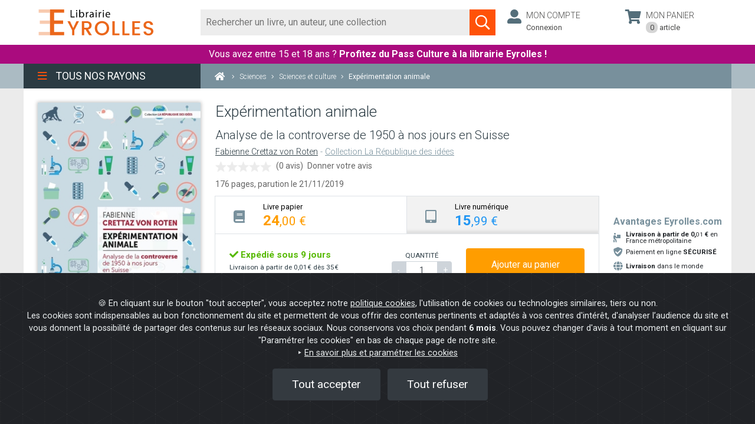

--- FILE ---
content_type: image/svg+xml
request_url: https://www.eyrolles.com/images/design/logo-top.svg
body_size: 4141
content:
<?xml version="1.0" encoding="utf-8"?>
<!-- Generator: Adobe Illustrator 22.1.0, SVG Export Plug-In . SVG Version: 6.00 Build 0)  -->
<svg version="1.1" id="Calque_1" xmlns="http://www.w3.org/2000/svg" xmlns:xlink="http://www.w3.org/1999/xlink" x="0px" y="0px"
	 viewBox="0 0 336.2 74.4" style="enable-background:new 0 0 336.2 74.4;" xml:space="preserve">
<style type="text/css">
	.st0{fill:#EB671B;}
	.st1{opacity:0.35;fill:#EB671B;}
</style>
<path class="st0" d="M102.4,74h-6.6V59.4L82.4,33.8h7.3L99,53.4l9.2-19.6h7.4l-13.3,25.6V74z"/>
<path class="st0" d="M130.3,57.7V74h-6.6V33.8h13.9c4.5,0,8.1,1.1,10.5,3.4c2.5,2.3,3.7,5.1,3.7,8.6c0,2.7-0.8,5.1-2.5,7.3
	c-1.6,2.2-4.2,3.6-7.5,4.2L152.5,74h-8l-10.1-16.3H130.3z M130.3,38.9v13.6h7.3c2.5,0,4.4-0.6,5.6-1.8c1.2-1.2,1.8-2.9,1.8-5
	c0-2.1-0.6-3.8-1.8-5c-1.2-1.2-3.1-1.8-5.6-1.8H130.3z"/>
<path class="st0" d="M181.5,74.4c-5.8,0-10.6-1.9-14.6-5.8c-4-3.9-6-8.8-6-14.7c0-6,2-10.9,6-14.7s8.8-5.8,14.6-5.8
	c5.8,0,10.6,1.9,14.6,5.8c3.9,3.9,5.9,8.8,5.9,14.7c0,6-2,10.9-5.9,14.7C192.1,72.4,187.3,74.4,181.5,74.4z M181.5,68.4
	c4,0,7.3-1.3,9.9-4c2.6-2.7,3.8-6.2,3.8-10.6c0-4.4-1.3-7.9-3.8-10.5c-2.6-2.7-5.9-4-9.9-4c-4,0-7.3,1.3-9.9,4s-3.8,6.2-3.8,10.5
	c0,4.4,1.3,7.9,3.8,10.6C174.1,67.1,177.4,68.4,181.5,68.4z"/>
<path class="st0" d="M211.4,33.8h6.6v35.1h13.6v5h-20.2V33.8z"/>
<path class="st0" d="M239.9,33.8h6.6v35.1h13.6v5h-20.2V33.8z"/>
<path class="st0" d="M290.6,33.7v5.1H275v12.2h13.9v5.1H275v12.7h15.6V74h-22.2V33.7H290.6z"/>
<path class="st0" d="M314.1,38.7c-2,0-3.6,0.5-4.8,1.5c-1.2,1-1.8,2.5-1.8,4.4c0,1.9,0.7,3.4,2.2,4.4c1.5,1,3.2,1.7,5.3,2.2
	c2.1,0.5,4.2,1,6.2,1.6c2.1,0.6,3.9,1.7,5.3,3.3s2.2,3.9,2.2,6.9c0,3-1.3,5.6-3.8,8c-2.5,2.3-5.9,3.5-10.1,3.5
	c-4.2,0-7.6-1-10.2-2.9c-2.6-2-3.9-4.7-3.9-8.1h7c0.2,1.8,0.8,3.2,2,4.2c1.2,1,2.9,1.6,5.1,1.6s4-0.6,5.3-1.7
	c1.3-1.2,1.9-2.5,1.9-4.1c0-1.6-0.4-2.8-1.2-3.7c-0.8-0.9-1.8-1.6-3.1-2c-1.3-0.4-2.6-0.8-4.1-1.2c-1.5-0.3-3-0.8-4.5-1.2
	c-1.5-0.5-2.9-1.1-4.2-1.8c-1.3-0.7-2.3-1.8-3.1-3.2c-0.8-1.4-1.2-3.1-1.2-5.2c0-3.5,1.3-6.3,3.8-8.5c2.5-2.1,5.8-3.2,9.8-3.2
	s7.2,0.9,9.7,2.8c2.4,1.8,3.7,4.5,4,8h-7.3c-0.2-1.5-0.8-2.8-2-3.9C317.6,39.2,316.1,38.7,314.1,38.7z"/>
<g>
	<g>
		<path d="M91.4,1.9h2.7v18.6h8.9v2.3H91.4V1.9z"/>
		<path d="M110.5,3.5c0,0.9-0.7,1.7-1.7,1.7c-1,0-1.6-0.7-1.6-1.7c0-1,0.7-1.7,1.7-1.7C109.9,1.8,110.5,2.6,110.5,3.5z M107.5,22.7
			v-15h2.7v15H107.5z"/>
		<path d="M116.2,22.7c0.1-1,0.1-2.5,0.1-3.9V0.8h2.7v9.4h0.1c1-1.7,2.7-2.8,5.1-2.8c3.7,0,6.3,3.1,6.3,7.6c0,5.4-3.4,8-6.7,8
			c-2.2,0-3.9-0.8-5-2.8h-0.1l-0.1,2.5H116.2z M119,16.7c0,0.3,0.1,0.7,0.1,1c0.5,1.9,2.1,3.2,4.1,3.2c2.8,0,4.6-2.3,4.6-5.8
			c0-3-1.5-5.6-4.5-5.6c-1.9,0-3.6,1.3-4.1,3.3c-0.1,0.3-0.2,0.7-0.2,1.1V16.7z"/>
		<path d="M135.5,12.4c0-1.8,0-3.3-0.1-4.7h2.4l0.1,2.9h0.1c0.7-2,2.3-3.3,4.1-3.3c0.3,0,0.5,0,0.8,0.1v2.6
			c-0.3-0.1-0.6-0.1-0.9-0.1c-1.9,0-3.3,1.5-3.7,3.5c-0.1,0.4-0.1,0.8-0.1,1.3v8h-2.7V12.4z"/>
		<path d="M155.3,22.7l-0.2-1.9H155c-0.8,1.2-2.4,2.2-4.6,2.2c-3,0-4.6-2.1-4.6-4.3c0-3.6,3.2-5.6,9-5.6v-0.3c0-1.2-0.3-3.5-3.4-3.5
			c-1.4,0-2.8,0.4-3.9,1.1l-0.6-1.8c1.2-0.8,3-1.3,4.9-1.3c4.6,0,5.7,3.1,5.7,6.1v5.6c0,1.3,0.1,2.6,0.2,3.6H155.3z M154.9,15.1
			c-3-0.1-6.3,0.5-6.3,3.4c0,1.8,1.2,2.6,2.6,2.6c2,0,3.2-1.2,3.6-2.5c0.1-0.3,0.2-0.6,0.2-0.9V15.1z"/>
		<path d="M166.5,3.5c0,0.9-0.7,1.7-1.7,1.7c-1,0-1.6-0.7-1.6-1.7c0-1,0.7-1.7,1.7-1.7C165.8,1.8,166.5,2.6,166.5,3.5z M163.4,22.7
			v-15h2.7v15H163.4z"/>
		<path d="M172.2,12.4c0-1.8,0-3.3-0.1-4.7h2.4l0.1,2.9h0.1c0.7-2,2.3-3.3,4.1-3.3c0.3,0,0.5,0,0.8,0.1v2.6
			c-0.3-0.1-0.6-0.1-0.9-0.1c-1.9,0-3.3,1.5-3.7,3.5c-0.1,0.4-0.1,0.8-0.1,1.3v8h-2.7V12.4z"/>
		<path d="M187.1,3.5c0,0.9-0.6,1.7-1.7,1.7c-1,0-1.6-0.7-1.6-1.7c0-1,0.7-1.7,1.7-1.7C186.4,1.8,187.1,2.6,187.1,3.5z M184,22.7
			v-15h2.7v15H184z"/>
		<path d="M194.3,15.7c0.1,3.7,2.4,5.2,5.1,5.2c2,0,3.1-0.3,4.1-0.8l0.5,2c-1,0.4-2.6,0.9-5,0.9c-4.6,0-7.4-3-7.4-7.6
			c0-4.5,2.7-8.1,7-8.1c4.9,0,6.2,4.3,6.2,7.1c0,0.6-0.1,1-0.1,1.3H194.3z M202.3,13.8c0-1.7-0.7-4.4-3.8-4.4c-2.8,0-4,2.5-4.2,4.4
			H202.3z"/>
	</g>
</g>
<path class="st0" d="M73.1,0v9.5H44.4v22.4H70v9.4H44.4v23.3h28.7V74H32.3V0H73.1z"/>
<g>
	<rect class="st1" width="32.3" height="9.5"/>
	<rect x="3.2" y="31.9" class="st1" width="29.1" height="9.4"/>
	<rect y="64.5" class="st1" width="32.3" height="9.5"/>
</g>
</svg>
